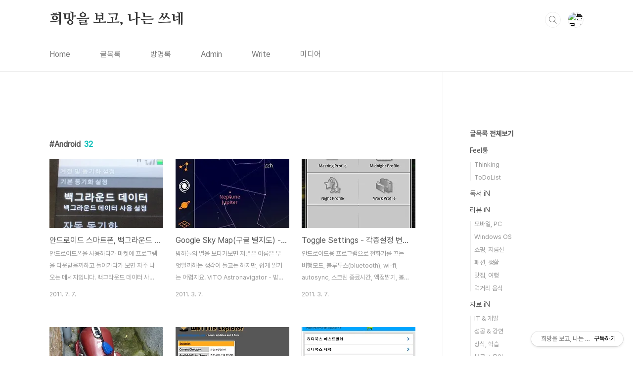

--- FILE ---
content_type: text/html;charset=UTF-8
request_url: https://danbisw.tistory.com/tag/Android?page=2
body_size: 46161
content:
<!doctype html>
<html lang="ko">

                                                                                <head>
                <script type="text/javascript">if (!window.T) { window.T = {} }
window.T.config = {"TOP_SSL_URL":"https://www.tistory.com","PREVIEW":false,"ROLE":"guest","PREV_PAGE":"","NEXT_PAGE":"","BLOG":{"id":157169,"name":"danbisw","title":"희망을 보고, 나는 쓰네","isDormancy":false,"nickName":"단비스","status":"open","profileStatus":"normal"},"NEED_COMMENT_LOGIN":false,"COMMENT_LOGIN_CONFIRM_MESSAGE":"","LOGIN_URL":"https://www.tistory.com/auth/login/?redirectUrl=https://danbisw.tistory.com/tag/Android","DEFAULT_URL":"https://danbis.net","USER":{"name":null,"homepage":null,"id":0,"profileImage":null},"SUBSCRIPTION":{"status":"none","isConnected":false,"isPending":false,"isWait":false,"isProcessing":false,"isNone":true},"IS_LOGIN":false,"HAS_BLOG":false,"IS_SUPPORT":false,"IS_SCRAPABLE":false,"TOP_URL":"http://www.tistory.com","JOIN_URL":"https://www.tistory.com/member/join","PHASE":"prod","ROLE_GROUP":"visitor"};
window.T.entryInfo = null;
window.appInfo = {"domain":"tistory.com","topUrl":"https://www.tistory.com","loginUrl":"https://www.tistory.com/auth/login","logoutUrl":"https://www.tistory.com/auth/logout"};
window.initData = {};

window.TistoryBlog = {
    basePath: "",
    url: "https://danbis.net",
    tistoryUrl: "https://danbisw.tistory.com",
    manageUrl: "https://danbisw.tistory.com/manage",
    token: "hDmD0vi3A978SoajK/6X0e6ksOnu+cn6BEbqECaXdSaIstREf+9s77pGBmwZLFXc"
};
var servicePath = "";
var blogURL = "";</script>

                
                
                
                        <!-- BusinessLicenseInfo - START -->
        
            <link href="https://tistory1.daumcdn.net/tistory_admin/userblog/userblog-0741249a6a6c269748c1bb7c166c9be2da99151d/static/plugin/BusinessLicenseInfo/style.css" rel="stylesheet" type="text/css"/>

            <script>function switchFold(entryId) {
    var businessLayer = document.getElementById("businessInfoLayer_" + entryId);

    if (businessLayer) {
        if (businessLayer.className.indexOf("unfold_license") > 0) {
            businessLayer.className = "business_license_layer";
        } else {
            businessLayer.className = "business_license_layer unfold_license";
        }
    }
}
</script>

        
        <!-- BusinessLicenseInfo - END -->
        <!-- GoogleAnalytics - START -->
        <script src="https://www.googletagmanager.com/gtag/js?id=G-FEB8M3T2Y6" async="async"></script>
<script>window.dataLayer = window.dataLayer || [];
function gtag(){dataLayer.push(arguments);}
gtag('js', new Date());
gtag('config','G-FEB8M3T2Y6', {
    cookie_domain: 'danbisw.tistory.com',
    cookie_flags: 'max-age=0;domain=.tistory.com',
    cookie_expires: 7 * 24 * 60 * 60 // 7 days, in seconds
});</script>

        <!-- GoogleAnalytics - END -->

<!-- System - START -->
<script src="//pagead2.googlesyndication.com/pagead/js/adsbygoogle.js" async="async" data-ad-host="ca-host-pub-9691043933427338" data-ad-client="ca-pub-2342691580963619"></script>
<!-- System - END -->

        <!-- GoogleSearchConsole - START -->
        
<!-- BEGIN GOOGLE_SITE_VERIFICATION -->
<meta name="google-site-verification" content="8LI19i8TNGbovsXeTqTinGCRCm6igSxVK2fYdBcYI0E"/>
<!-- END GOOGLE_SITE_VERIFICATION -->

        <!-- GoogleSearchConsole - END -->

        <!-- TistoryProfileLayer - START -->
        <link href="https://tistory1.daumcdn.net/tistory_admin/userblog/userblog-0741249a6a6c269748c1bb7c166c9be2da99151d/static/plugin/TistoryProfileLayer/style.css" rel="stylesheet" type="text/css"/>
<script type="text/javascript" src="https://tistory1.daumcdn.net/tistory_admin/userblog/userblog-0741249a6a6c269748c1bb7c166c9be2da99151d/static/plugin/TistoryProfileLayer/script.js"></script>

        <!-- TistoryProfileLayer - END -->

                
                <meta http-equiv="X-UA-Compatible" content="IE=Edge">
<meta name="format-detection" content="telephone=no">
<script src="//t1.daumcdn.net/tistory_admin/lib/jquery/jquery-3.5.1.min.js" integrity="sha256-9/aliU8dGd2tb6OSsuzixeV4y/faTqgFtohetphbbj0=" crossorigin="anonymous"></script>
<script type="text/javascript" src="//t1.daumcdn.net/tiara/js/v1/tiara-1.2.0.min.js"></script><meta name="referrer" content="always"/>
<meta name="google-adsense-platform-account" content="ca-host-pub-9691043933427338"/>
<meta name="google-adsense-platform-domain" content="tistory.com"/>
<meta name="google-adsense-account" content="ca-pub-2342691580963619"/>
<meta name="description" content="내 삶은 내가 만드는 것이다. 이전에도 그랬고, 앞으로도 그럴 것이다
다시 태어날 수는 없지만, 그래도 변해갈 수는 있다!"/>

    <!-- BEGIN OPENGRAPH -->
    <meta property="og:type" content="website"/>
<meta property="og:url" content="https://danbis.net"/>
<meta property="og:site_name" content="희망을 보고, 나는 쓰네"/>
<meta property="og:title" content="'Android' 태그의 글 목록 (2 Page)"/>
<meta property="og:description" content="내 삶은 내가 만드는 것이다. 이전에도 그랬고, 앞으로도 그럴 것이다
다시 태어날 수는 없지만, 그래도 변해갈 수는 있다!"/>
<meta property="og:image" content="https://img1.daumcdn.net/thumb/R800x0/?scode=mtistory2&fname=https%3A%2F%2Ft1.daumcdn.net%2Fcfile%2Ftistory%2F1313070D4A08196F79"/>
<meta property="og:article:author" content="'단비스'"/>
    <!-- END OPENGRAPH -->

    <!-- BEGIN TWITTERCARD -->
    <meta name="twitter:card" content="summary_large_image"/>
<meta name="twitter:site" content="@TISTORY"/>
<meta name="twitter:title" content="'Android' 태그의 글 목록 (2 Page)"/>
<meta name="twitter:description" content="내 삶은 내가 만드는 것이다. 이전에도 그랬고, 앞으로도 그럴 것이다
다시 태어날 수는 없지만, 그래도 변해갈 수는 있다!"/>
<meta property="twitter:image" content="https://img1.daumcdn.net/thumb/R800x0/?scode=mtistory2&fname=https%3A%2F%2Ft1.daumcdn.net%2Fcfile%2Ftistory%2F1313070D4A08196F79"/>
    <!-- END TWITTERCARD -->
<script type="module" src="https://tistory1.daumcdn.net/tistory_admin/userblog/userblog-0741249a6a6c269748c1bb7c166c9be2da99151d/static/pc/dist/index.js" defer=""></script>
<script type="text/javascript" src="https://tistory1.daumcdn.net/tistory_admin/userblog/userblog-0741249a6a6c269748c1bb7c166c9be2da99151d/static/pc/dist/index-legacy.js" defer="" nomodule="true"></script>
<script type="text/javascript" src="https://tistory1.daumcdn.net/tistory_admin/userblog/userblog-0741249a6a6c269748c1bb7c166c9be2da99151d/static/pc/dist/polyfills-legacy.js" defer="" nomodule="true"></script>
<link rel="stylesheet" type="text/css" href="https://t1.daumcdn.net/tistory_admin/www/style/font.css"/>
<link rel="stylesheet" type="text/css" href="https://tistory1.daumcdn.net/tistory_admin/userblog/userblog-0741249a6a6c269748c1bb7c166c9be2da99151d/static/style/content.css"/>
<link rel="stylesheet" type="text/css" href="https://tistory1.daumcdn.net/tistory_admin/userblog/userblog-0741249a6a6c269748c1bb7c166c9be2da99151d/static/pc/dist/index.css"/>
<script type="text/javascript">(function() {
    var tjQuery = jQuery.noConflict(true);
    window.tjQuery = tjQuery;
    window.orgjQuery = window.jQuery; window.jQuery = tjQuery;
    window.jQuery = window.orgjQuery; delete window.orgjQuery;
})()</script>
<script type="text/javascript" src="https://tistory1.daumcdn.net/tistory_admin/userblog/userblog-0741249a6a6c269748c1bb7c166c9be2da99151d/static/script/base.js"></script>
<script type="text/javascript" src="//developers.kakao.com/sdk/js/kakao.min.js"></script>

                
  <meta charset="UTF-8">
  <meta name="viewport"
    content="user-scalable=no, initial-scale=1.0, maximum-scale=1.0, minimum-scale=1.0, width=device-width">
  <title>'Android' 태그의 글 목록 (2 Page)</title>
  <link rel="stylesheet" href="https://tistory1.daumcdn.net/tistory/157169/skin/style.css?_version_=1752233612">
  <script async src="https://pagead2.googlesyndication.com/pagead/js/adsbygoogle.js?client=ca-pub-2342691580963619"
     crossorigin="anonymous"></script>
     <script async custom-element="amp-auto-ads"
        src="https://cdn.ampproject.org/v0/amp-auto-ads-0.1.js">
</script>
  <script src="//t1.daumcdn.net/tistory_admin/lib/jquery/jquery-1.12.4.min.js"></script>
  <style type="text/css">
    .entry-content a,
    .post-header h1 em,
    .comments h2 .count {
      color: #04beb8
    }

    .comment-form .submit button:hover,
    .comment-form .submit button:focus {
      background-color: #04beb8
    }

    
  </style>

                
                
                <style type="text/css">.another_category {
    border: 1px solid #E5E5E5;
    padding: 10px 10px 5px;
    margin: 10px 0;
    clear: both;
}

.another_category h4 {
    font-size: 12px !important;
    margin: 0 !important;
    border-bottom: 1px solid #E5E5E5 !important;
    padding: 2px 0 6px !important;
}

.another_category h4 a {
    font-weight: bold !important;
}

.another_category table {
    table-layout: fixed;
    border-collapse: collapse;
    width: 100% !important;
    margin-top: 10px !important;
}

* html .another_category table {
    width: auto !important;
}

*:first-child + html .another_category table {
    width: auto !important;
}

.another_category th, .another_category td {
    padding: 0 0 4px !important;
}

.another_category th {
    text-align: left;
    font-size: 12px !important;
    font-weight: normal;
    word-break: break-all;
    overflow: hidden;
    line-height: 1.5;
}

.another_category td {
    text-align: right;
    width: 80px;
    font-size: 11px;
}

.another_category th a {
    font-weight: normal;
    text-decoration: none;
    border: none !important;
}

.another_category th a.current {
    font-weight: bold;
    text-decoration: none !important;
    border-bottom: 1px solid !important;
}

.another_category th span {
    font-weight: normal;
    text-decoration: none;
    font: 10px Tahoma, Sans-serif;
    border: none !important;
}

.another_category_color_gray, .another_category_color_gray h4 {
    border-color: #E5E5E5 !important;
}

.another_category_color_gray * {
    color: #909090 !important;
}

.another_category_color_gray th a.current {
    border-color: #909090 !important;
}

.another_category_color_gray h4, .another_category_color_gray h4 a {
    color: #737373 !important;
}

.another_category_color_red, .another_category_color_red h4 {
    border-color: #F6D4D3 !important;
}

.another_category_color_red * {
    color: #E86869 !important;
}

.another_category_color_red th a.current {
    border-color: #E86869 !important;
}

.another_category_color_red h4, .another_category_color_red h4 a {
    color: #ED0908 !important;
}

.another_category_color_green, .another_category_color_green h4 {
    border-color: #CCE7C8 !important;
}

.another_category_color_green * {
    color: #64C05B !important;
}

.another_category_color_green th a.current {
    border-color: #64C05B !important;
}

.another_category_color_green h4, .another_category_color_green h4 a {
    color: #3EA731 !important;
}

.another_category_color_blue, .another_category_color_blue h4 {
    border-color: #C8DAF2 !important;
}

.another_category_color_blue * {
    color: #477FD6 !important;
}

.another_category_color_blue th a.current {
    border-color: #477FD6 !important;
}

.another_category_color_blue h4, .another_category_color_blue h4 a {
    color: #1960CA !important;
}

.another_category_color_violet, .another_category_color_violet h4 {
    border-color: #E1CEEC !important;
}

.another_category_color_violet * {
    color: #9D64C5 !important;
}

.another_category_color_violet th a.current {
    border-color: #9D64C5 !important;
}

.another_category_color_violet h4, .another_category_color_violet h4 a {
    color: #7E2CB5 !important;
}
</style>

                
                <link rel="stylesheet" type="text/css" href="https://tistory1.daumcdn.net/tistory_admin/userblog/userblog-0741249a6a6c269748c1bb7c166c9be2da99151d/static/style/revenue.css"/>
<link rel="canonical" href="https://danbis.net"/>

<!-- BEGIN STRUCTURED_DATA -->
<script type="application/ld+json">
    {"@context":"http://schema.org","@type":"WebSite","url":"/","potentialAction":{"@type":"SearchAction","target":"/search/{search_term_string}","query-input":"required name=search_term_string"}}
</script>
<!-- END STRUCTURED_DATA -->
<link rel="stylesheet" type="text/css" href="https://tistory1.daumcdn.net/tistory_admin/userblog/userblog-0741249a6a6c269748c1bb7c166c9be2da99151d/static/style/dialog.css"/>
<link rel="stylesheet" type="text/css" href="//t1.daumcdn.net/tistory_admin/www/style/top/font.css"/>
<link rel="stylesheet" type="text/css" href="https://tistory1.daumcdn.net/tistory_admin/userblog/userblog-0741249a6a6c269748c1bb7c166c9be2da99151d/static/style/postBtn.css"/>
<link rel="stylesheet" type="text/css" href="https://tistory1.daumcdn.net/tistory_admin/userblog/userblog-0741249a6a6c269748c1bb7c166c9be2da99151d/static/style/tistory.css"/>
<script type="text/javascript" src="https://tistory1.daumcdn.net/tistory_admin/userblog/userblog-0741249a6a6c269748c1bb7c166c9be2da99151d/static/script/common.js"></script>

                
                </head>

                                                <body id="tt-body-tag"
  class="layout-aside-right paging-number">
                
                
                
  <amp-auto-ads type="adsense"
        data-ad-client="ca-pub-2342691580963619">
</amp-auto-ads>
    <div id="acc-nav">
      <a href="#content">본문 바로가기</a>
    </div>
    <div id="wrap">
      <header id="header">
        <div class="inner">
          <h1>
            <a href="https://danbis.net/">
              
              
                희망을 보고, 나는 쓰네
              
            </a>
          </h1>
          <div class="util">
            <div class="search">
              
                <label for="search" class="screen_out">블로그 내 검색</label>
                <input id="search" type="text" name="search" value=""
                  placeholder="검색내용을 입력하세요." onkeypress="if (event.keyCode == 13) { try {
    window.location.href = '/search' + '/' + looseURIEncode(document.getElementsByName('search')[0].value);
    document.getElementsByName('search')[0].value = '';
    return false;
} catch (e) {} }">
                <button type="submit" onclick="try {
    window.location.href = '/search' + '/' + looseURIEncode(document.getElementsByName('search')[0].value);
    document.getElementsByName('search')[0].value = '';
    return false;
} catch (e) {}">검색</button>
              
            </div>
            <div class="profile">
              <button type="button"><img alt="블로그 이미지" src="https://t1.daumcdn.net/cfile/tistory/1313070D4A08196F79"/></button>
              <nav>
                <ul>
                  <li><a href="https://danbisw.tistory.com/manage">관리</a></li>
                  <li><a href="https://danbisw.tistory.com/manage/entry/post ">글쓰기</a></li>
                  <li class="login"><a href="#">로그인</a></li>
                  <li class="logout"><a href="#">로그아웃</a></li>
                </ul>
              </nav>
            </div>
            <button type="button" class="menu"><span>메뉴</span></button>
          </div>
          <nav id="gnb">
            <ul>
  <li class="t_menu_home first"><a href="/" target="">Home</a></li>
  <li class="t_menu_category"><a href="/category" target="">글목록</a></li>
  <li class="t_menu_guestbook"><a href="/guestbook" target="">방명록</a></li>
  <li class="t_menu_admin"><a href="/manage" target="">Admin</a></li>
  <li class="t_menu_write"><a href="/manage/newpost/" target="">Write</a></li>
  <li class="t_menu_medialog last"><a href="/media" target="">미디어</a></li>
</ul>
          </nav>
        </div>
      </header>
      <section id="container">
        
        <div class="content-wrap">
          <article id="content">
            <div class="revenue_unit_wrap position_list">
  <div class="revenue_unit_item adsense responsive">
    <div class="revenue_unit_info">반응형</div>
    <script src="//pagead2.googlesyndication.com/pagead/js/adsbygoogle.js" async="async"></script>
    <ins class="adsbygoogle" style="display: block;" data-ad-host="ca-host-pub-9691043933427338" data-ad-client="ca-pub-2342691580963619" data-ad-format="auto"></ins>
    <script>(adsbygoogle = window.adsbygoogle || []).push({});</script>
  </div>
</div>

            

            

            

            
              <div class="post-header">
                <h1><span>Android</span><em>32</em></h1>
              </div>
              
            

            

            <div class="inner">
                  
        

    
      <div class="post-item">
        <a href="/9358"
          data-tiara-action-name="블로그글_클릭"
          data-tiara-action-kind="ClickContent"
          data-tiara-copy=""
          data-tiara-image="https://img1.daumcdn.net/thumb/R750x0/?scode=mtistory2&fname=https%3A%2F%2Ft1.daumcdn.net%2Fcfile%2Ftistory%2F19679A1B4C7CF6EB06"
          data-tiara-click_url="https://danbis.net//9358"
          data-tiara-name=""
          data-tiara-provider="희망을 보고, 나는 쓰네"
          data-tiara-plink="/9358"
          data-tiara-id="/9358"
        >
          <span class="thum">
            
              <img loading="lazy"
                src="//i1.daumcdn.net/thumb/C230x300.fwebp.q85/?fname=https%3A%2F%2Ft1.daumcdn.net%2Fcfile%2Ftistory%2F19679A1B4C7CF6EB06"
                alt="">
            
          </span>
          <span class="title">안드로이드 스마트폰, 백그라운드 데이터 사용 안함 메세지 문제 해결 방법</span>
          <span class="excerpt">안드로이드폰을 사용하다가 마켓에 프로그램을 다운받을까하고 들어가다가 보면 자주 나오는 메세지입니다. 백그라운드 데이터 사용 안함 마켓을 실행하려면 백그라운드 데이터를 사용해야 합니다. 라고 나오는데, 사용을 눌러서 아래의 계정 및 동기화 설정의 기본 동기화 설정에서 백그라운드 데이터 사용 설정을 체크를 하면 됩니다. 백그라운드라는것은 말그대로 뒤에서 데이터처리를 하는 것입니다. 마켓에서 프로그램을 다운로드 받으면 다운받고, 설치하는것은 뒤에서 일어나고 메세지 표시줄에 표시가 됩니다. 위의 설정에서 자동 동기화로 주소록이나 Gmail, 캘린더를 알아서 동기화하는것도 마찬가지 입니다. 이런 작업을 할때마다 다른 작업을 못하고 이것을 마냥 보고 있자면 좀 답답할껍니다... 좋은 기능이기는 한데, 문제점은 발열..</span>
          <span class="meta">
            <span class="date">2011. 7. 7.</span>
          </span>
        </a>
      </div>
    

    

  
        
    
        

    
      <div class="post-item">
        <a href="/9121"
          data-tiara-action-name="블로그글_클릭"
          data-tiara-action-kind="ClickContent"
          data-tiara-copy=""
          data-tiara-image="https://img1.daumcdn.net/thumb/R750x0/?scode=mtistory2&fname=https%3A%2F%2Ft1.daumcdn.net%2Fcfile%2Ftistory%2F19765D354C50A38044"
          data-tiara-click_url="https://danbis.net//9121"
          data-tiara-name=""
          data-tiara-provider="희망을 보고, 나는 쓰네"
          data-tiara-plink="/9121"
          data-tiara-id="/9121"
        >
          <span class="thum">
            
              <img loading="lazy"
                src="//i1.daumcdn.net/thumb/C230x300.fwebp.q85/?fname=https%3A%2F%2Ft1.daumcdn.net%2Fcfile%2Ftistory%2F19765D354C50A38044"
                alt="">
            
          </span>
          <span class="title">Google Sky Map(구글 별지도) - 하늘의 별자리를 볼수 있는 안드로이드 무료 추천 앱</span>
          <span class="excerpt">밤하늘의 별을 보다가보면 저별은 이름은 무엇일까하는 생각이 들고는 하지만, 쉽게 알기는 어렵지요. VITO Astronavigator - 밤 하늘의 별자리를 GPS와 연동해서 보자! 기존에 윈도우모바일폰에는 GPS를 이용해서 현재 위치에서 하늘의 모습을 보여주는 프로그램이 있었습니다. 그런데 구글에서 멋진 프로그램이 나와 있더군요. 기존에 GPS를 이용해서 현재의 위치를 기반으로 하는것은 물론이고, G센서(중력센서)를 이용해서 기울기를 통해서 스마트폰을 해당 별의 위치에 가져다가데면, 현 위치에서 그 별자리의 이름이 나오는 어플입니다. (스샷인 안되서 복사한것이지만, 수성, 금성, 토성 등 한글지원도 제대로 됩니다) 태양과 달은 물론이거니와, 실시간으로 360도 전방향의 별자리를 확인할수 있고, 수평선 ..</span>
          <span class="meta">
            <span class="date">2011. 3. 7.</span>
          </span>
        </a>
      </div>
    

    

  
        
    
        

    
      <div class="post-item">
        <a href="/9128"
          data-tiara-action-name="블로그글_클릭"
          data-tiara-action-kind="ClickContent"
          data-tiara-copy=""
          data-tiara-image="https://img1.daumcdn.net/thumb/R750x0/?scode=mtistory2&fname=https%3A%2F%2Ft1.daumcdn.net%2Fcfile%2Ftistory%2F1405F0034C521F6646"
          data-tiara-click_url="https://danbis.net//9128"
          data-tiara-name=""
          data-tiara-provider="희망을 보고, 나는 쓰네"
          data-tiara-plink="/9128"
          data-tiara-id="/9128"
        >
          <span class="thum">
            
              <img loading="lazy"
                src="//i1.daumcdn.net/thumb/C230x300.fwebp.q85/?fname=https%3A%2F%2Ft1.daumcdn.net%2Fcfile%2Ftistory%2F1405F0034C521F6646"
                alt="">
            
          </span>
          <span class="title">Toggle Settings - 각종설정 변경을 한방에! 안드로이드 추천 프로그램</span>
          <span class="excerpt">안드로이드용 프로그램으로 전화기를 끄는 비행모드, 블루투스(bluetooth), wi-fi, autosync, 스크린 종료시간, 액정밝기, 볼륨 등을 한꺼번에 설정을 변경하는 프로그램입니다. 예를 들어 집에서는 와이파이는 켜놓고, 블루투스는 끄고, 액정은 좀 어둡게 하고, 사무실에서는 다 켜놓고, 출퇴근 시간에는 와이파이는 꺼놓고, 블루투스는 켜고, 액정을 밝게 하는 저 같은 경우에는 한번 설정해놓은 것을 클릭한번만으로 변경이 가능합니다. 실내에 자주 있어서 배터리문제에 민감하지 않다면, 크게 필요하지 않을수도 있지만, 잦은 이동으로 배터로 소모가 큰 경우에는 꽤 요긴하게 쓰일수 있는 무료 프로그램입니다. 특히나 wi-fi를 지속적으로 켜놓을 경우에는 배터리 소모가 크니, 집이나 사무실처럼 확실하게 wi..</span>
          <span class="meta">
            <span class="date">2011. 3. 7.</span>
          </span>
        </a>
      </div>
    

    

  
        
    
        

    
      <div class="post-item">
        <a href="/9257"
          data-tiara-action-name="블로그글_클릭"
          data-tiara-action-kind="ClickContent"
          data-tiara-copy=""
          data-tiara-image="https://img1.daumcdn.net/thumb/R750x0/?scode=mtistory2&fname=https%3A%2F%2Ft1.daumcdn.net%2Fcfile%2Ftistory%2F1633D8264C6A6D607D"
          data-tiara-click_url="https://danbis.net//9257"
          data-tiara-name=""
          data-tiara-provider="희망을 보고, 나는 쓰네"
          data-tiara-plink="/9257"
          data-tiara-id="/9257"
        >
          <span class="thum">
            
              <img loading="lazy"
                src="//i1.daumcdn.net/thumb/C230x300.fwebp.q85/?fname=https%3A%2F%2Ft1.daumcdn.net%2Fcfile%2Ftistory%2F1633D8264C6A6D607D"
                alt="">
            
          </span>
          <span class="title">Fxcamera - 안드로이드용 재미있고, 독특한 사진촬영 프로그램</span>
          <span class="excerpt">이번에 소개드릴 프로그램은 필수 어플은 아니고, 토이캠(ToyCam), 폴라로이드(Polandroid), Fisheye 기능을 가진 사진 촬영프로그램입니다. 뭐 포토샵과 같은 그래픽 프로그램을 잘 다루는 분이라면 필요가 없을지도 모르겠지만, 그래픽쪽은 문외한이 저같은 사람이 가지고 놀기에 재미있는 촬영 프로그램입니다. 사진 촬영을 한후에 촬영한 사진을 위 3가지 필터로 변환을 하는것인데, 아래의 예를 보시지요~ 원본사진입니다. ToyCam으로 변환된 사진입니다. 폴라로이드로 변환된 사진입니다. 물고기눈으로 변환된 사진입니다. 토이캠(ToyCam), 폴라로이드(Polandroid)는 꽤 독특한 느낌이고, 마음에 드는 사진이 나오네요... Fisheye는 아직 베타기능인데, 볼록렌즈와 비슷한 기능인데, 잘 ..</span>
          <span class="meta">
            <span class="date">2011. 2. 27.</span>
          </span>
        </a>
      </div>
    

    

  
        
    
        

    
      <div class="post-item">
        <a href="/9557"
          data-tiara-action-name="블로그글_클릭"
          data-tiara-action-kind="ClickContent"
          data-tiara-copy=""
          data-tiara-image="https://img1.daumcdn.net/thumb/R750x0/?scode=mtistory2&fname=https%3A%2F%2Ft1.daumcdn.net%2Fcfile%2Ftistory%2F1553C9314CA3024034"
          data-tiara-click_url="https://danbis.net//9557"
          data-tiara-name=""
          data-tiara-provider="희망을 보고, 나는 쓰네"
          data-tiara-plink="/9557"
          data-tiara-id="/9557"
        >
          <span class="thum">
            
              <img loading="lazy"
                src="//i1.daumcdn.net/thumb/C230x300.fwebp.q85/?fname=https%3A%2F%2Ft1.daumcdn.net%2Fcfile%2Ftistory%2F1553C9314CA3024034"
                alt="">
            
          </span>
          <span class="title">WiFi File Explorer - 안드로이드 파일관리를 와이파이를 통해 브라우저로 해보자!</span>
          <span class="excerpt">안드로이드폰 모토로이 Wi-Fi로 PC와 연결하기 위 글을 통해서 wifi와 PC를 연결하는 모토롤라의 기본 프로그램을 소개한적이 있는데, 아쉬운점은 파일관리는 되지 않고, 북마크, 전화번호, 문자, 사진 관리정도만 되더군요... 이 프로그램은 Wi-fi로 외장메모리에 접근을 해서 파일관리를 할수 있는 프로그램입니다. 뭐 usb 케이블로 연결을 해서 외장메모리식으로 접근을 하는것이 가장 편리하지만, 외부에서 케이블이 없고, wifi 공유기만 있을 경우에 유용하고, 이런식으로 접근을 하다보면 앞으로는 더욱더 편리하게 PC에서 스마트폰에 접근을 할수 있지 않을까 싶습니다. 스마트폰에서 PC를 원격으로 제어하기 (원격데스크톱 Mobile) [Tip] 스마트폰(SmartPhone) 블루투스 끊김현상이 계속 될 ..</span>
          <span class="meta">
            <span class="date">2011. 2. 24.</span>
          </span>
        </a>
      </div>
    

    

  
        
    
        

    
      <div class="post-item">
        <a href="/9550"
          data-tiara-action-name="블로그글_클릭"
          data-tiara-action-kind="ClickContent"
          data-tiara-copy=""
          data-tiara-image="https://img1.daumcdn.net/thumb/R750x0/?scode=mtistory2&fname=https%3A%2F%2Ft1.daumcdn.net%2Fcfile%2Ftistory%2F164CE40D4CA2E43E08"
          data-tiara-click_url="https://danbis.net//9550"
          data-tiara-name=""
          data-tiara-provider="희망을 보고, 나는 쓰네"
          data-tiara-plink="/9550"
          data-tiara-id="/9550"
        >
          <span class="thum">
            
              <img loading="lazy"
                src="//i1.daumcdn.net/thumb/C230x300.fwebp.q85/?fname=https%3A%2F%2Ft1.daumcdn.net%2Fcfile%2Ftistory%2F164CE40D4CA2E43E08"
                alt="">
            
          </span>
          <span class="title">리디북스-스마트폰의 전자책 ebook 추천 앱 사용방법 (아이폰,안드로이드)</span>
          <span class="excerpt">QOOK 북카페 - ebook 전자책 시장에 너무 급하게 서두르는 KT 스크리브드닷컴 - 출판계의 새로운 혁명 PC상에서 볼수 있는 북토피아와 같은 전자책(ebook) 사이트들이 많기는 하지만, 컴퓨터 모니터 앞에서 책을 읽는것이 쉽지 않고, 휴대성 문제로 최근에는 아마존 전자책 단말기 Kindle(킨들)이 나오고, 인터파크에서는 Biscuit와 같은 단말기가 나오고, 애플의 아이패드로 휴대성이 점차 강화되기 시작했습니다. 하지만 요즘 그보다 더 열풍인것이 바로 스마트폰(SmartPhone)인데, 개인적으로는 10여년 전부터 Palm을 이용하면서 텍스트파일을 담아서 지하철이나 버스에서 읽어 왔는데 가독성이 좀 아쉬웠는데, 최근에는 정말 스마트폰의 비약적인 발전을 하면서 가독성이 엄청나게 늘어난듯 합니다...</span>
          <span class="meta">
            <span class="date">2011. 2. 17.</span>
          </span>
        </a>
      </div>
    

    

  
        
    

            </div>

            

            

            
              <div class="pagination">
                <a href="/tag/Android?page=1" class="prev ">이전</a>
                
                  <a href="/tag/Android?page=1"><span class="">1</span></a>
                
                  <a href="/tag/Android?page=2"><span class="selected">2</span></a>
                
                  <a href="/tag/Android?page=3"><span class="">3</span></a>
                
                  <a href="/tag/Android?page=4"><span class="">4</span></a>
                
                  <a href="/tag/Android?page=5"><span class="">5</span></a>
                
                  <a href="/tag/Android?page=6"><span class="">6</span></a>
                
                <a href="/tag/Android?page=3" class="next ">다음</a>
              </div>
            

            <div class="revenue_unit_wrap position_list">
  <div class="revenue_unit_item adsense responsive">
    <div class="revenue_unit_info">반응형</div>
    <script src="//pagead2.googlesyndication.com/pagead/js/adsbygoogle.js" async="async"></script>
    <ins class="adsbygoogle" style="display: block;" data-ad-host="ca-host-pub-9691043933427338" data-ad-client="ca-pub-2342691580963619" data-ad-format="auto"></ins>
    <script>(adsbygoogle = window.adsbygoogle || []).push({});</script>
  </div>
</div>

          </article>
          <aside id="aside" class="sidebar">

            <div class="sidebar-1">
              <div class="revenue_unit_wrap">
  <div class="revenue_unit_item adsense responsive">
    <div class="revenue_unit_info">반응형</div>
    <script src="//pagead2.googlesyndication.com/pagead/js/adsbygoogle.js" async="async"></script>
    <ins class="adsbygoogle" style="display: block;" data-ad-host="ca-host-pub-9691043933427338" data-ad-client="ca-pub-2342691580963619" data-ad-format="auto"></ins>
    <script>(adsbygoogle = window.adsbygoogle || []).push({});</script>
  </div>
</div>
                  <!-- 카테고리 -->
                  <nav class="category">
                    <ul class="tt_category"><li class=""><a href="/category" class="link_tit"> 글목록 전체보기 </a>
  <ul class="category_list"><li class=""><a href="/category/Feel%ED%86%B5%20" class="link_item"> Feel통  </a>
  <ul class="sub_category_list"><li class=""><a href="/category/Feel%ED%86%B5%20/Thinking" class="link_sub_item"> Thinking </a></li>
<li class=""><a href="/category/Feel%ED%86%B5%20/ToDoList" class="link_sub_item"> ToDoList </a></li>
</ul>
</li>
<li class=""><a href="/category/%EB%8F%85%EC%84%9C%20iN%20" class="link_item"> 독서 iN  </a></li>
<li class=""><a href="/category/%EB%A6%AC%EB%B7%B0%20iN%20" class="link_item"> 리뷰 iN  </a>
  <ul class="sub_category_list"><li class=""><a href="/category/%EB%A6%AC%EB%B7%B0%20iN%20/%EB%AA%A8%EB%B0%94%EC%9D%BC%2C%20PC%20" class="link_sub_item"> 모바일, PC  </a></li>
<li class=""><a href="/category/%EB%A6%AC%EB%B7%B0%20iN%20/Windows%20OS%20" class="link_sub_item"> Windows OS  </a></li>
<li class=""><a href="/category/%EB%A6%AC%EB%B7%B0%20iN%20/%EC%87%BC%ED%95%91%2C%20%EC%A7%80%EB%A6%84%EC%8B%A0%20" class="link_sub_item"> 쇼핑, 지름신  </a></li>
<li class=""><a href="/category/%EB%A6%AC%EB%B7%B0%20iN%20/%ED%8C%A8%EC%85%98%2C%20%EC%83%9D%ED%99%9C" class="link_sub_item"> 패션, 생활 </a></li>
<li class=""><a href="/category/%EB%A6%AC%EB%B7%B0%20iN%20/%EB%A7%9B%EC%A7%91%2C%20%EC%97%AC%ED%96%89%20" class="link_sub_item"> 맛집, 여행  </a></li>
<li class=""><a href="/category/%EB%A6%AC%EB%B7%B0%20iN%20/%EB%A8%B9%EA%B1%B0%EB%A6%AC%20%EC%9D%8C%EC%8B%9D" class="link_sub_item"> 먹거리 음식 </a></li>
</ul>
</li>
<li class=""><a href="/category/%EC%9E%90%EB%A3%8C%20iN%20" class="link_item"> 자료 iN  </a>
  <ul class="sub_category_list"><li class=""><a href="/category/%EC%9E%90%EB%A3%8C%20iN%20/IT%20%26%20%EA%B0%9C%EB%B0%9C%20" class="link_sub_item"> IT &amp; 개발  </a></li>
<li class=""><a href="/category/%EC%9E%90%EB%A3%8C%20iN%20/%EC%84%B1%EA%B3%B5%20%26%20%EA%B0%95%EC%97%B0%20" class="link_sub_item"> 성공 &amp; 강연  </a></li>
<li class=""><a href="/category/%EC%9E%90%EB%A3%8C%20iN%20/%EC%83%81%EC%8B%9D%2C%20%ED%95%99%EC%8A%B5%20" class="link_sub_item"> 상식, 학습  </a></li>
<li class=""><a href="/category/%EC%9E%90%EB%A3%8C%20iN%20/%EB%B8%94%EB%A1%9C%EA%B7%B8%20%EC%9A%B4%EC%98%81%20" class="link_sub_item"> 블로그 운영  </a></li>
<li class=""><a href="/category/%EC%9E%90%EB%A3%8C%20iN%20/%EC%9E%AC%EB%AF%B8%2C%20%EC%98%81%EC%83%81" class="link_sub_item"> 재미, 영상 </a></li>
<li class=""><a href="/category/%EC%9E%90%EB%A3%8C%20iN%20/%ED%96%89%EC%82%AC%2C%EC%9D%B4%EB%B2%A4%ED%8A%B8" class="link_sub_item"> 행사,이벤트 </a></li>
<li class=""><a href="/category/%EC%9E%90%EB%A3%8C%20iN%20/%EC%9D%BC%EC%83%81%20Tip%2CDiy" class="link_sub_item"> 일상 Tip,Diy </a></li>
</ul>
</li>
<li class=""><a href="/category/%EB%AC%B8%ED%99%94%EB%B0%A9%EC%86%A1%20" class="link_item"> 문화방송  </a>
  <ul class="sub_category_list"><li class=""><a href="/category/%EB%AC%B8%ED%99%94%EB%B0%A9%EC%86%A1%20/%EC%98%81%ED%99%94%2C%20%EC%95%A0%EB%8B%88%20" class="link_sub_item"> 영화, 애니  </a></li>
<li class=""><a href="/category/%EB%AC%B8%ED%99%94%EB%B0%A9%EC%86%A1%20/%EB%8B%A4%ED%81%90%2C%20%EC%8B%9C%EC%82%AC%20" class="link_sub_item"> 다큐, 시사  </a></li>
<li class=""><a href="/category/%EB%AC%B8%ED%99%94%EB%B0%A9%EC%86%A1%20/%EA%B1%B4%EA%B0%95%2C%20%EC%9D%8C%EC%8B%9D%20" class="link_sub_item"> 건강, 음식  </a></li>
<li class=""><a href="/category/%EB%AC%B8%ED%99%94%EB%B0%A9%EC%86%A1%20/%EC%9D%8C%EC%95%85%20" class="link_sub_item"> 음악  </a></li>
</ul>
</li>
<li class=""><a href="/category/Idea" class="link_item"> Idea </a>
  <ul class="sub_category_list"><li class=""><a href="/category/Idea/NewBorn" class="link_sub_item"> NewBorn </a></li>
<li class=""><a href="/category/Idea/UserBook" class="link_sub_item"> UserBook </a></li>
<li class=""><a href="/category/Idea/iiiiiiiiiiiiiii" class="link_sub_item"> iiiiiiiiiiiiiii </a></li>
<li class=""><a href="/category/Idea/Zzz" class="link_sub_item"> Zzz </a></li>
</ul>
</li>
</ul>
</li>
</ul>

                  </nav>
                
            </div>
            <div class="sidebar-2">
              
                  <!-- 공지사항 -->
                  
                    <div class="notice">
                      <h2>공지사항</h2>
                      <ul>
                        
                          <li>
                            <a href="/notice/12916"
                              data-tiara-action-name="공지목록글_클릭"
                              data-tiara-action-kind="ClickContent"
                              data-tiara-copy="블로그 소개와 연락처"
                              data-tiara-click_url="https://danbis.net//notice/12916"
                              data-tiara-name="블로그 소개와 연락처"
                              data-tiara-provider="희망을 보고, 나는 쓰네"
                              data-tiara-plink="/notice/12916"
                              data-tiara-id="/notice/12916"
                            >블로그 소개와 연락처</a>
                          </li>
                        
                      </ul>
                    </div>
                  
                
                  <!-- 최근글/인기글 -->
                  <div class="post-list tab-ui">
                    <div id="recent" class="tab-list">
                      <h2>최근글</h2>
                      <ul>
                        
                      </ul>
                    </div>
                    <div id="popular" class="tab-list">
                      <h2>인기글</h2>
                      <ul>
                        
                      </ul>
                    </div>
                  </div>
                
                  <!-- 최근댓글 -->
                  <div class="recent-comment">
                    <h2>최근댓글</h2>
                    <ul>
                      
                    </ul>
                  </div>
                
                  <!-- Facebook/Twitter -->
                  <div class="social-list tab-ui">
                    
                    
                  </div>
                
              
                  <!-- 태그 -->
                  <div class="tags">
                    <h2>태그</h2>
                    
                      <a href="/tag/%EC%95%88%EB%93%9C%EB%A1%9C%EC%9D%B4%EB%93%9C%ED%8F%B0">안드로이드폰</a>
                    
                      <a href="/tag/%EC%88%98%EB%A6%AC%EB%B4%89">수리봉</a>
                    
                      <a href="/tag/Android">Android</a>
                    
                      <a href="/tag/motoroi">motoroi</a>
                    
                      <a href="/tag/%EC%8A%A4%ED%8E%80%EC%A7%80">스펀지</a>
                    
                      <a href="/tag/win8">win8</a>
                    
                      <a href="/tag/%EC%A0%9C%EC%A3%BC%EB%8F%84%EC%97%AC%ED%96%89">제주도여행</a>
                    
                      <a href="/tag/%EB%AA%A8%ED%86%A0%EB%A1%9C%EC%9D%B4">모토로이</a>
                    
                      <a href="/tag/%ED%99%88%ED%94%8C%EB%9F%AC%EC%8A%A4%20%ED%9C%B4%EB%AC%B4%EC%9D%BC">홈플러스 휴무일</a>
                    
                      <a href="/tag/%EC%9D%B8%EA%B0%84%EA%B7%B9%EC%9E%A5">인간극장</a>
                    
                      <a href="/tag/%EB%B6%81%ED%95%9C%EC%82%B0">북한산</a>
                    
                      <a href="/tag/%EB%A7%9B%EC%A7%91">맛집</a>
                    
                      <a href="/tag/%EA%B8%80%EB%A1%9C%EB%B2%8C%EC%84%B1%EA%B3%B5%EC%8B%9C%EB%8C%80">글로벌성공시대</a>
                    
                      <a href="/tag/%EC%9D%B4%EB%A7%88%ED%8A%B8%20%ED%9C%B4%EB%AC%B4%EC%9D%BC">이마트 휴무일</a>
                    
                      <a href="/tag/KBS%20%EC%9D%B8%EA%B0%84%EA%B7%B9%EC%9E%A5">KBS 인간극장</a>
                    
                      <a href="/tag/%EC%8A%A4%EB%A7%88%ED%8A%B8%ED%8F%B0">스마트폰</a>
                    
                      <a href="/tag/ebs">ebs</a>
                    
                      <a href="/tag/%EB%A1%AF%EB%8D%B0%EB%A7%88%ED%8A%B8%20%ED%9C%B4%EB%AC%B4%EC%9D%BC">롯데마트 휴무일</a>
                    
                      <a href="/tag/%EB%B6%88%EB%A7%8C%EC%A0%9C%EB%A1%9C">불만제로</a>
                    
                      <a href="/tag/%21%EC%9D%B4%ED%88%AC%EB%A6%AC%EB%B7%B0%EC%96%B4">!이투리뷰어</a>
                    
                      <a href="/tag/%ED%83%9C%EA%B7%B8%EB%A5%BC%20%EC%9E%85%EB%A0%A5%ED%95%B4%20%EC%A3%BC%EC%84%B8%EC%9A%94.">태그를 입력해 주세요.</a>
                    
                      <a href="/tag/motorola">motorola</a>
                    
                      <a href="/tag/%EC%97%B0%EC%84%9C">연서</a>
                    
                      <a href="/tag/danbisw">danbisw</a>
                    
                      <a href="/tag/xt720">xt720</a>
                    
                      <a href="/tag/%EC%95%88%EB%93%9C%EB%A1%9C%EC%9D%B4%EB%93%9C">안드로이드</a>
                    
                      <a href="/tag/HTC">HTC</a>
                    
                      <a href="/tag/%EB%AA%A8%ED%86%A0%EB%A1%A4%EB%9D%BC">모토롤라</a>
                    
                      <a href="/tag/Nokia">Nokia</a>
                    
                      <a href="/tag/%EC%9A%B0%EB%8F%84%EC%97%AC%ED%96%89">우도여행</a>
                    
                  </div>
                
                  <!-- 전체 방문자 -->
                  <div class="count">
                    <h2>전체 방문자</h2>
                    <p class="total"></p>
                    <p>Today : </p>
                    <p>Yesterday : </p>
                  </div>
                
                  <!-- 소셜 채널 -->
                  <div class="social-channel">
                    <ul>
                      
                      
                      
                      
                    </ul>
                  </div>
                
            </div>
          </aside>
        </div>
      </section>
      <hr>
      <footer id="footer">
        <div class="inner">
          <div class="order-menu">
            
            
            
            
          </div>
          <a href="#" class="page-top">TOP</a>
          <p class="meta">Designed by 티스토리</p>
          <p class="copyright">&copy; Kakao Corp.</p>
        </div>
      </footer>
    </div>
  
  <script src="https://tistory1.daumcdn.net/tistory/157169/skin/images/script.js?_version_=1752233612"></script>
<div class="#menubar menu_toolbar toolbar_rb">
  <h2 class="screen_out">티스토리툴바</h2>
<div class="btn_tool"><button class="btn_menu_toolbar btn_subscription  #subscribe" data-blog-id="157169" data-url="https://danbisw.tistory.com" data-device="web_pc"><strong class="txt_tool_id">희망을 보고, 나는 쓰네</strong><em class="txt_state">구독하기</em><span class="img_common_tistory ico_check_type1"></span></button></div></div>
<div class="#menubar menu_toolbar "></div>
<div class="layer_tooltip">
  <div class="inner_layer_tooltip">
    <p class="desc_g"></p>
  </div>
</div>
<div id="editEntry" style="position:absolute;width:1px;height:1px;left:-100px;top:-100px"></div>


                        <!-- CallBack - START -->
        <script>                    (function () { 
                        var blogTitle = '희망을 보고, 나는 쓰네';
                        
                        (function () {
    function isShortContents () {
        return window.getSelection().toString().length < 30;
    }
    function isCommentLink (elementID) {
        return elementID === 'commentLinkClipboardInput'
    }

    function copyWithSource (event) {
        if (isShortContents() || isCommentLink(event.target.id)) {
            return;
        }
        var range = window.getSelection().getRangeAt(0);
        var contents = range.cloneContents();
        var temp = document.createElement('div');

        temp.appendChild(contents);

        var url = document.location.href;
        var decodedUrl = decodeURI(url);
        var postfix = ' [' + blogTitle + ':티스토리]';

        event.clipboardData.setData('text/plain', temp.innerText + '\n출처: ' + decodedUrl + postfix);
        event.clipboardData.setData('text/html', '<pre data-ke-type="codeblock">' + temp.innerHTML + '</pre>' + '출처: <a href="' + url + '">' + decodedUrl + '</a>' + postfix);
        event.preventDefault();
    }

    document.addEventListener('copy', copyWithSource);
})()

                    })()</script>

        <!-- CallBack - END -->

        <!-- NaverAnalytics - START -->
        <script type="text/javascript" src="//wcs.naver.net/wcslog.js"></script>
<script type="text/javascript">if(!wcs_add) var wcs_add = {};
   wcs_add["wa"] = encodeURI("13cac56fe1f0bb4");
   wcs_do();</script>

        <!-- NaverAnalytics - END -->

                
                <div style="margin:0; padding:0; border:none; background:none; float:none; clear:none; z-index:0"></div>
<script type="text/javascript" src="https://tistory1.daumcdn.net/tistory_admin/userblog/userblog-0741249a6a6c269748c1bb7c166c9be2da99151d/static/script/common.js"></script>
<script type="text/javascript">window.roosevelt_params_queue = window.roosevelt_params_queue || [{channel_id: 'dk', channel_label: '{tistory}'}]</script>
<script type="text/javascript" src="//t1.daumcdn.net/midas/rt/dk_bt/roosevelt_dk_bt.js" async="async"></script>

                
                <script>window.tiara = {"svcDomain":"user.tistory.com","section":"블로그","trackPage":"태그목록_보기","page":"태그","key":"157169","customProps":{"userId":"0","blogId":"157169","entryId":"null","role":"guest","trackPage":"태그목록_보기","filterTarget":false},"entry":null,"kakaoAppKey":"3e6ddd834b023f24221217e370daed18","appUserId":"null"}</script>
<script type="module" src="https://t1.daumcdn.net/tistory_admin/frontend/tiara/v1.0.5/index.js"></script>
<script src="https://t1.daumcdn.net/tistory_admin/frontend/tiara/v1.0.5/polyfills-legacy.js" nomodule="true" defer="true"></script>
<script src="https://t1.daumcdn.net/tistory_admin/frontend/tiara/v1.0.5/index-legacy.js" nomodule="true" defer="true"></script>

                </body>

</html>

--- FILE ---
content_type: text/html; charset=utf-8
request_url: https://www.google.com/recaptcha/api2/aframe
body_size: 265
content:
<!DOCTYPE HTML><html><head><meta http-equiv="content-type" content="text/html; charset=UTF-8"></head><body><script nonce="bACp9Si8oWtUj0p3iiPDog">/** Anti-fraud and anti-abuse applications only. See google.com/recaptcha */ try{var clients={'sodar':'https://pagead2.googlesyndication.com/pagead/sodar?'};window.addEventListener("message",function(a){try{if(a.source===window.parent){var b=JSON.parse(a.data);var c=clients[b['id']];if(c){var d=document.createElement('img');d.src=c+b['params']+'&rc='+(localStorage.getItem("rc::a")?sessionStorage.getItem("rc::b"):"");window.document.body.appendChild(d);sessionStorage.setItem("rc::e",parseInt(sessionStorage.getItem("rc::e")||0)+1);localStorage.setItem("rc::h",'1762246950662');}}}catch(b){}});window.parent.postMessage("_grecaptcha_ready", "*");}catch(b){}</script></body></html>